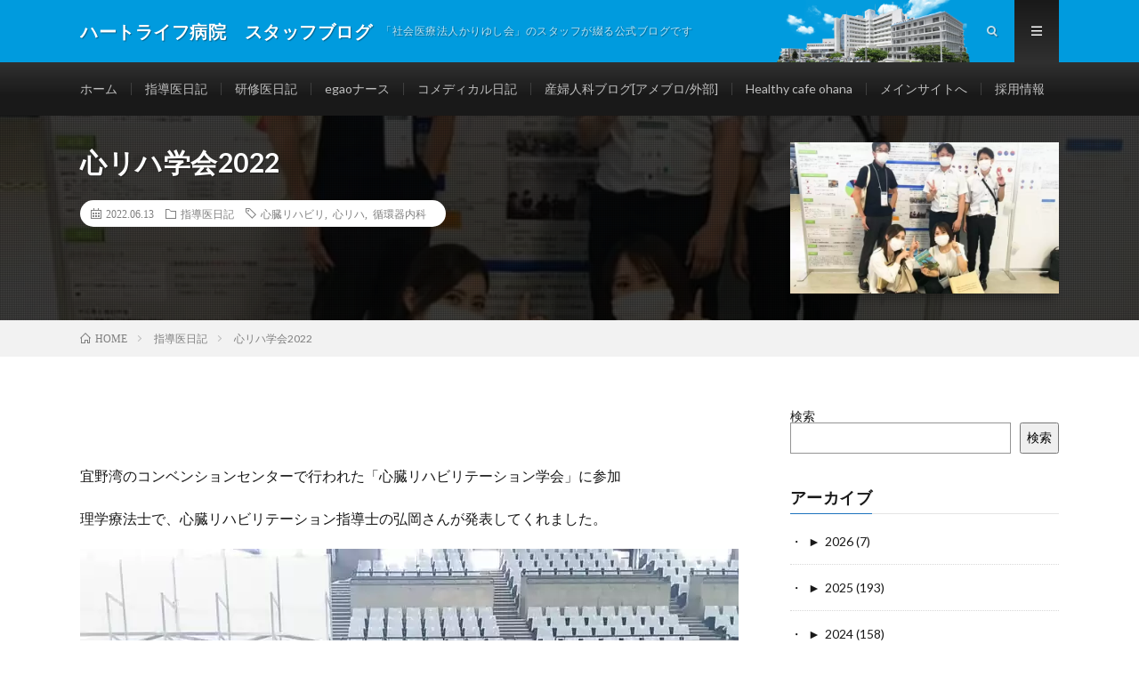

--- FILE ---
content_type: text/html; charset=UTF-8
request_url: https://blog.heartlife.or.jp/blog_doctor/29527/
body_size: 16821
content:
<!DOCTYPE html>
<html lang="ja" prefix="og: http://ogp.me/ns#">
<head prefix="og: http://ogp.me/ns# fb: http://ogp.me/ns/fb# article: http://ogp.me/ns/article#">
<meta charset="UTF-8">
<title>心リハ学会2022 │ ハートライフ病院　スタッフブログ</title>
<meta name='robots' content='max-image-preview:large' />
	<style>img:is([sizes="auto" i], [sizes^="auto," i]) { contain-intrinsic-size: 3000px 1500px }</style>
	<link rel='stylesheet' id='wp-block-library-css' href='https://blog.heartlife.or.jp/wp-includes/css/dist/block-library/style.min.css?ver=6.8.3' type='text/css' media='all' />
<style id='classic-theme-styles-inline-css' type='text/css'>
/*! This file is auto-generated */
.wp-block-button__link{color:#fff;background-color:#32373c;border-radius:9999px;box-shadow:none;text-decoration:none;padding:calc(.667em + 2px) calc(1.333em + 2px);font-size:1.125em}.wp-block-file__button{background:#32373c;color:#fff;text-decoration:none}
</style>
<style id='js-archive-list-archive-widget-style-inline-css' type='text/css'>
/*!***************************************************************************************************************************************************************************************************************************************!*\
  !*** css ./node_modules/css-loader/dist/cjs.js??ruleSet[1].rules[4].use[1]!./node_modules/postcss-loader/dist/cjs.js??ruleSet[1].rules[4].use[2]!./node_modules/sass-loader/dist/cjs.js??ruleSet[1].rules[4].use[3]!./src/style.scss ***!
  \***************************************************************************************************************************************************************************************************************************************/
@charset "UTF-8";
/**
 * The following styles get applied both on the front of your site
 * and in the editor.
 *
 * Replace them with your own styles or remove the file completely.
 */
.js-archive-list a,
.js-archive-list a:focus,
.js-archive-list a:hover {
  text-decoration: none;
}
.js-archive-list .loading {
  display: inline-block;
  padding-left: 5px;
  vertical-align: middle;
  width: 25px;
}

.jal-hide {
  display: none;
}

.widget_jaw_widget ul.jaw_widget,
ul.jaw_widget ul,
body .wp-block-js-archive-list-archive-widget ul.jaw_widget,
body .wp-block-js-archive-list-archive-widget ul.jaw_widget ul,
body ul.jaw_widget {
  list-style: none;
  margin-left: 0;
  padding-left: 0;
}

.widget_jaw_widget ul.jaw_widget li,
.wp-block-js-archive-list-archive-widget ul.jaw_widget li,
.jaw_widget ul li {
  padding-left: 1rem;
  list-style: none;
}
.widget_jaw_widget ul.jaw_widget li::before,
.wp-block-js-archive-list-archive-widget ul.jaw_widget li::before,
.jaw_widget ul li::before {
  content: "";
}
.widget_jaw_widget ul.jaw_widget li .post-date,
.wp-block-js-archive-list-archive-widget ul.jaw_widget li .post-date,
.jaw_widget ul li .post-date {
  padding-left: 5px;
}
.widget_jaw_widget ul.jaw_widget li .post-date::before,
.wp-block-js-archive-list-archive-widget ul.jaw_widget li .post-date::before,
.jaw_widget ul li .post-date::before {
  content: "—";
  padding-right: 5px;
}

/** Bullet's padding **/
.jaw_symbol {
  margin-right: 0.5rem;
}

/*# sourceMappingURL=style-index.css.map*/
</style>
<style id='global-styles-inline-css' type='text/css'>
:root{--wp--preset--aspect-ratio--square: 1;--wp--preset--aspect-ratio--4-3: 4/3;--wp--preset--aspect-ratio--3-4: 3/4;--wp--preset--aspect-ratio--3-2: 3/2;--wp--preset--aspect-ratio--2-3: 2/3;--wp--preset--aspect-ratio--16-9: 16/9;--wp--preset--aspect-ratio--9-16: 9/16;--wp--preset--color--black: #000000;--wp--preset--color--cyan-bluish-gray: #abb8c3;--wp--preset--color--white: #ffffff;--wp--preset--color--pale-pink: #f78da7;--wp--preset--color--vivid-red: #cf2e2e;--wp--preset--color--luminous-vivid-orange: #ff6900;--wp--preset--color--luminous-vivid-amber: #fcb900;--wp--preset--color--light-green-cyan: #7bdcb5;--wp--preset--color--vivid-green-cyan: #00d084;--wp--preset--color--pale-cyan-blue: #8ed1fc;--wp--preset--color--vivid-cyan-blue: #0693e3;--wp--preset--color--vivid-purple: #9b51e0;--wp--preset--gradient--vivid-cyan-blue-to-vivid-purple: linear-gradient(135deg,rgba(6,147,227,1) 0%,rgb(155,81,224) 100%);--wp--preset--gradient--light-green-cyan-to-vivid-green-cyan: linear-gradient(135deg,rgb(122,220,180) 0%,rgb(0,208,130) 100%);--wp--preset--gradient--luminous-vivid-amber-to-luminous-vivid-orange: linear-gradient(135deg,rgba(252,185,0,1) 0%,rgba(255,105,0,1) 100%);--wp--preset--gradient--luminous-vivid-orange-to-vivid-red: linear-gradient(135deg,rgba(255,105,0,1) 0%,rgb(207,46,46) 100%);--wp--preset--gradient--very-light-gray-to-cyan-bluish-gray: linear-gradient(135deg,rgb(238,238,238) 0%,rgb(169,184,195) 100%);--wp--preset--gradient--cool-to-warm-spectrum: linear-gradient(135deg,rgb(74,234,220) 0%,rgb(151,120,209) 20%,rgb(207,42,186) 40%,rgb(238,44,130) 60%,rgb(251,105,98) 80%,rgb(254,248,76) 100%);--wp--preset--gradient--blush-light-purple: linear-gradient(135deg,rgb(255,206,236) 0%,rgb(152,150,240) 100%);--wp--preset--gradient--blush-bordeaux: linear-gradient(135deg,rgb(254,205,165) 0%,rgb(254,45,45) 50%,rgb(107,0,62) 100%);--wp--preset--gradient--luminous-dusk: linear-gradient(135deg,rgb(255,203,112) 0%,rgb(199,81,192) 50%,rgb(65,88,208) 100%);--wp--preset--gradient--pale-ocean: linear-gradient(135deg,rgb(255,245,203) 0%,rgb(182,227,212) 50%,rgb(51,167,181) 100%);--wp--preset--gradient--electric-grass: linear-gradient(135deg,rgb(202,248,128) 0%,rgb(113,206,126) 100%);--wp--preset--gradient--midnight: linear-gradient(135deg,rgb(2,3,129) 0%,rgb(40,116,252) 100%);--wp--preset--font-size--small: 13px;--wp--preset--font-size--medium: 20px;--wp--preset--font-size--large: 36px;--wp--preset--font-size--x-large: 42px;--wp--preset--spacing--20: 0.44rem;--wp--preset--spacing--30: 0.67rem;--wp--preset--spacing--40: 1rem;--wp--preset--spacing--50: 1.5rem;--wp--preset--spacing--60: 2.25rem;--wp--preset--spacing--70: 3.38rem;--wp--preset--spacing--80: 5.06rem;--wp--preset--shadow--natural: 6px 6px 9px rgba(0, 0, 0, 0.2);--wp--preset--shadow--deep: 12px 12px 50px rgba(0, 0, 0, 0.4);--wp--preset--shadow--sharp: 6px 6px 0px rgba(0, 0, 0, 0.2);--wp--preset--shadow--outlined: 6px 6px 0px -3px rgba(255, 255, 255, 1), 6px 6px rgba(0, 0, 0, 1);--wp--preset--shadow--crisp: 6px 6px 0px rgba(0, 0, 0, 1);}:where(.is-layout-flex){gap: 0.5em;}:where(.is-layout-grid){gap: 0.5em;}body .is-layout-flex{display: flex;}.is-layout-flex{flex-wrap: wrap;align-items: center;}.is-layout-flex > :is(*, div){margin: 0;}body .is-layout-grid{display: grid;}.is-layout-grid > :is(*, div){margin: 0;}:where(.wp-block-columns.is-layout-flex){gap: 2em;}:where(.wp-block-columns.is-layout-grid){gap: 2em;}:where(.wp-block-post-template.is-layout-flex){gap: 1.25em;}:where(.wp-block-post-template.is-layout-grid){gap: 1.25em;}.has-black-color{color: var(--wp--preset--color--black) !important;}.has-cyan-bluish-gray-color{color: var(--wp--preset--color--cyan-bluish-gray) !important;}.has-white-color{color: var(--wp--preset--color--white) !important;}.has-pale-pink-color{color: var(--wp--preset--color--pale-pink) !important;}.has-vivid-red-color{color: var(--wp--preset--color--vivid-red) !important;}.has-luminous-vivid-orange-color{color: var(--wp--preset--color--luminous-vivid-orange) !important;}.has-luminous-vivid-amber-color{color: var(--wp--preset--color--luminous-vivid-amber) !important;}.has-light-green-cyan-color{color: var(--wp--preset--color--light-green-cyan) !important;}.has-vivid-green-cyan-color{color: var(--wp--preset--color--vivid-green-cyan) !important;}.has-pale-cyan-blue-color{color: var(--wp--preset--color--pale-cyan-blue) !important;}.has-vivid-cyan-blue-color{color: var(--wp--preset--color--vivid-cyan-blue) !important;}.has-vivid-purple-color{color: var(--wp--preset--color--vivid-purple) !important;}.has-black-background-color{background-color: var(--wp--preset--color--black) !important;}.has-cyan-bluish-gray-background-color{background-color: var(--wp--preset--color--cyan-bluish-gray) !important;}.has-white-background-color{background-color: var(--wp--preset--color--white) !important;}.has-pale-pink-background-color{background-color: var(--wp--preset--color--pale-pink) !important;}.has-vivid-red-background-color{background-color: var(--wp--preset--color--vivid-red) !important;}.has-luminous-vivid-orange-background-color{background-color: var(--wp--preset--color--luminous-vivid-orange) !important;}.has-luminous-vivid-amber-background-color{background-color: var(--wp--preset--color--luminous-vivid-amber) !important;}.has-light-green-cyan-background-color{background-color: var(--wp--preset--color--light-green-cyan) !important;}.has-vivid-green-cyan-background-color{background-color: var(--wp--preset--color--vivid-green-cyan) !important;}.has-pale-cyan-blue-background-color{background-color: var(--wp--preset--color--pale-cyan-blue) !important;}.has-vivid-cyan-blue-background-color{background-color: var(--wp--preset--color--vivid-cyan-blue) !important;}.has-vivid-purple-background-color{background-color: var(--wp--preset--color--vivid-purple) !important;}.has-black-border-color{border-color: var(--wp--preset--color--black) !important;}.has-cyan-bluish-gray-border-color{border-color: var(--wp--preset--color--cyan-bluish-gray) !important;}.has-white-border-color{border-color: var(--wp--preset--color--white) !important;}.has-pale-pink-border-color{border-color: var(--wp--preset--color--pale-pink) !important;}.has-vivid-red-border-color{border-color: var(--wp--preset--color--vivid-red) !important;}.has-luminous-vivid-orange-border-color{border-color: var(--wp--preset--color--luminous-vivid-orange) !important;}.has-luminous-vivid-amber-border-color{border-color: var(--wp--preset--color--luminous-vivid-amber) !important;}.has-light-green-cyan-border-color{border-color: var(--wp--preset--color--light-green-cyan) !important;}.has-vivid-green-cyan-border-color{border-color: var(--wp--preset--color--vivid-green-cyan) !important;}.has-pale-cyan-blue-border-color{border-color: var(--wp--preset--color--pale-cyan-blue) !important;}.has-vivid-cyan-blue-border-color{border-color: var(--wp--preset--color--vivid-cyan-blue) !important;}.has-vivid-purple-border-color{border-color: var(--wp--preset--color--vivid-purple) !important;}.has-vivid-cyan-blue-to-vivid-purple-gradient-background{background: var(--wp--preset--gradient--vivid-cyan-blue-to-vivid-purple) !important;}.has-light-green-cyan-to-vivid-green-cyan-gradient-background{background: var(--wp--preset--gradient--light-green-cyan-to-vivid-green-cyan) !important;}.has-luminous-vivid-amber-to-luminous-vivid-orange-gradient-background{background: var(--wp--preset--gradient--luminous-vivid-amber-to-luminous-vivid-orange) !important;}.has-luminous-vivid-orange-to-vivid-red-gradient-background{background: var(--wp--preset--gradient--luminous-vivid-orange-to-vivid-red) !important;}.has-very-light-gray-to-cyan-bluish-gray-gradient-background{background: var(--wp--preset--gradient--very-light-gray-to-cyan-bluish-gray) !important;}.has-cool-to-warm-spectrum-gradient-background{background: var(--wp--preset--gradient--cool-to-warm-spectrum) !important;}.has-blush-light-purple-gradient-background{background: var(--wp--preset--gradient--blush-light-purple) !important;}.has-blush-bordeaux-gradient-background{background: var(--wp--preset--gradient--blush-bordeaux) !important;}.has-luminous-dusk-gradient-background{background: var(--wp--preset--gradient--luminous-dusk) !important;}.has-pale-ocean-gradient-background{background: var(--wp--preset--gradient--pale-ocean) !important;}.has-electric-grass-gradient-background{background: var(--wp--preset--gradient--electric-grass) !important;}.has-midnight-gradient-background{background: var(--wp--preset--gradient--midnight) !important;}.has-small-font-size{font-size: var(--wp--preset--font-size--small) !important;}.has-medium-font-size{font-size: var(--wp--preset--font-size--medium) !important;}.has-large-font-size{font-size: var(--wp--preset--font-size--large) !important;}.has-x-large-font-size{font-size: var(--wp--preset--font-size--x-large) !important;}
:where(.wp-block-post-template.is-layout-flex){gap: 1.25em;}:where(.wp-block-post-template.is-layout-grid){gap: 1.25em;}
:where(.wp-block-columns.is-layout-flex){gap: 2em;}:where(.wp-block-columns.is-layout-grid){gap: 2em;}
:root :where(.wp-block-pullquote){font-size: 1.5em;line-height: 1.6;}
</style>
<link rel="https://api.w.org/" href="https://blog.heartlife.or.jp/wp-json/" /><link rel="alternate" title="JSON" type="application/json" href="https://blog.heartlife.or.jp/wp-json/wp/v2/posts/29527" /><link rel="canonical" href="https://blog.heartlife.or.jp/blog_doctor/29527/" />
<link rel="alternate" title="oEmbed (JSON)" type="application/json+oembed" href="https://blog.heartlife.or.jp/wp-json/oembed/1.0/embed?url=https%3A%2F%2Fblog.heartlife.or.jp%2Fblog_doctor%2F29527%2F" />
<link rel="alternate" title="oEmbed (XML)" type="text/xml+oembed" href="https://blog.heartlife.or.jp/wp-json/oembed/1.0/embed?url=https%3A%2F%2Fblog.heartlife.or.jp%2Fblog_doctor%2F29527%2F&#038;format=xml" />
<script>document.createElement( "picture" );if(!window.HTMLPictureElement && document.addEventListener) {window.addEventListener("DOMContentLoaded", function() {var s = document.createElement("script");s.src = "https://blog.heartlife.or.jp/wp-content/plugins/webp-express/js/picturefill.min.js";document.body.appendChild(s);});}</script><link rel="stylesheet" href="https://blog.heartlife.or.jp/wp-content/themes/lionmedia/style.css">
<link class="css-async" rel href="https://blog.heartlife.or.jp/wp-content/themes/lionmedia/css/content.css">
<link rel="stylesheet" href="https://blog.heartlife.or.jp/wp-content/themes/lionmedia-child/style.css">
<link class="css-async" rel href="https://blog.heartlife.or.jp/wp-content/themes/lionmedia/css/icon.css">
<link class="css-async" rel href="https://fonts.googleapis.com/css?family=Lato:400,700,900">
<meta http-equiv="X-UA-Compatible" content="IE=edge">
<meta name="viewport" content="width=device-width, initial-scale=1, shrink-to-fit=no">
<link rel="dns-prefetch" href="//www.google.com">
<link rel="dns-prefetch" href="//www.google-analytics.com">
<link rel="dns-prefetch" href="//fonts.googleapis.com">
<link rel="dns-prefetch" href="//fonts.gstatic.com">
<link rel="dns-prefetch" href="//pagead2.googlesyndication.com">
<link rel="dns-prefetch" href="//googleads.g.doubleclick.net">
<link rel="dns-prefetch" href="//www.gstatic.com">
<style type="text/css">
.infoHead{background-color:#ffffff;}

.l-header,
.searchNavi__title,
.key__cat,
.eyecatch__cat,
.rankingBox__title,
.categoryDescription,
.pagetop,
.contactTable__header .required,
.heading.heading-primary .heading__bg,
.btn__link:hover,
.widget .tag-cloud-link:hover,
.comment-respond .submit:hover,
.comments__list .comment-reply-link:hover,
.widget .calendar_wrap tbody a:hover,
.comments__list .comment-meta,
.ctaPost__btn{background:#1e73be;}

.heading.heading-first,
.heading.heading-widget::before,
.heading.heading-footer::before,
.btn__link,
.widget .tag-cloud-link,
.comment-respond .submit,
.comments__list .comment-reply-link,
.content a:hover,
.t-light .l-footer,
.ctaPost__btn{border-color:#1e73be;}

.categoryBox__title,
.dateList__item a[rel=tag]:hover,
.dateList__item a[rel=category]:hover,
.copySns__copyLink:hover,
.btn__link,
.widget .tag-cloud-link,
.comment-respond .submit,
.comments__list .comment-reply-link,
.widget a:hover,
.widget ul li .rsswidget,
.content a,
.related__title,
.ctaPost__btn:hover{color:#1e73be;}

.c-user01 {color:#000 !important}
.bgc-user01 {background:#000 !important}
.hc-user01:hover {color:#000 !important}
.c-user02 {color:#000 !important}
.bgc-user02 {background:#000 !important}
.hc-user02:hover {color:#000 !important}
.c-user03 {color:#000 !important}
.bgc-user03 {background:#000 !important}
.hc-user03:hover {color:#000 !important}
.c-user04 {color:#000 !important}
.bgc-user04 {background:#000 !important}
.hc-user04:hover {color:#000 !important}
.c-user05 {color:#000 !important}
.bgc-user05 {background:#000 !important}
.hc-user05:hover {color:#000 !important}

.singleTitle {background-image:url("https://blog.heartlife.or.jp/wp-content/uploads/2022/06/IMG_1273-730x410.jpg");}

.content h2{
	position: relative;
	overflow: hidden;
	padding-bottom: 5px;
	color:#191919;
}
.content h2::before,
.content h2::after{
	content: "";
	position: absolute;
	bottom: 0;
}
.content h2:before{
	border-bottom: 3px solid #f0b200;
	width: 100%;
}
.content h2:after{
	border-bottom: 3px solid #E5E5E5;
	width: 100%;
}
.content h3{
	position: relative;
	overflow: hidden;
	padding-bottom: 5px;
	color:#191919;
}
.content h3::before,
.content h3::after{
	content: "";
	position: absolute;
	bottom: 0;
}
.content h3:before{
	border-bottom: 3px solid #f0b200;
	width: 100%;
}
.content h3:after{
	border-bottom: 3px solid #E5E5E5;
	width: 100%;
}
.content h4{
	position: relative;
	overflow: hidden;
	padding-bottom: 5px;
	color:#191919;
}
.content h4::before,
.content h4::after{
	content: "";
	position: absolute;
	bottom: 0;
}
.content h4:before{
	border-bottom: 3px solid #f0b200;
	width: 100%;
}
.content h4:after{
	border-bottom: 3px solid #E5E5E5;
	width: 100%;
}
</style>
<link rel="icon" href="https://blog.heartlife.or.jp/wp-content/uploads/2020/07/cropped-blog-site-logo-32x32.png" sizes="32x32" />
<link rel="icon" href="https://blog.heartlife.or.jp/wp-content/uploads/2020/07/cropped-blog-site-logo-192x192.png" sizes="192x192" />
<link rel="apple-touch-icon" href="https://blog.heartlife.or.jp/wp-content/uploads/2020/07/cropped-blog-site-logo-180x180.png" />
<meta name="msapplication-TileImage" content="https://blog.heartlife.or.jp/wp-content/uploads/2020/07/cropped-blog-site-logo-270x270.png" />
		<style type="text/css" id="wp-custom-css">
			.ctaPost__img{height:auto !important}
/*アーカイブページ　3列表示*/
.archiveItem{
 width:calc(33.3% - 20px);
 position: relative;
 margin:0 0 30px 18px;
}
.l-header .container{
	background:no-repeat url(/wp-content/uploads/hospital_bld.png);
	background-position:right 100px bottom 0px;
background-size:contain;
}

.widget .tag-cloud-link{
	padding: 5px;
}

/*--------------------------------
PREV NEXT
---------------------------------*/
#prev_next{
    width:100%;
    margin: 36px 0 24px;
    padding:0;
    display: table;
}

#prev_next  #prev, #prev_next  #next{
    width: 50%;
    padding:30px 10px 10px;
    border-top:#ccc 1px solid;
    border-bottom:#ccc 1px solid;
    display: table-cell;
    position:relative;
	text-decoration:none;
}
#prev_next #prev p, #prev_next #next p{
	    font-size:90%;
		line-height:1.5;
}
#prev_next #prev:hover, #prev_next #next:hover{
	background-color: rgba(238,238,238,0.7);
}

#prev_next #prev{
	border-right:#ccc 1px solid;
}

#prev_next #prev_title, #prev_next #next_title{
    font-size:90%;
    top:-1em;
    position:absolute; 
    border: 1px #ccc solid;
    background:#fff; 
    text-align: center;
    padding:3px;
    color:#666;
}
#prev_next #next_title{
	right:10px;
}

#prev_next #prev img, #prev_next #next img{
    margin:0 auto;
}

#prev_next #prev_no, #prev_next #next_no{
	width: 50%;
	height:140px;
    padding:0 10px;
    display: table-cell;
}

#prev_next #prev_no{
	border-right:#ccc 1px solid;
}

#prev_next_home{
    margin:0 auto;
    background-color: #f48881;
    border: solid 9px #fff;
    width: 100px;
    height:100px;
    -moz-border-radius: 100px;
    -webkit-border-radius: 100px;
    border-radius: 100px;
    box-shadow: 0 0 0 3px #f48881;
    -webkit-box-shadow: 0 0 0 3px #f48881;
    -moz-box-shadow: 0 0 0 3px #f48881;
	text-align:center;	
}

#prev_next_home:hover{
	background-color: rgba(244,136,129,0.7);
}

 #prev_next_home i{
	color:#FFF;
	margin:10px auto ;
	font-size:60px;
}

/*-- ここまで --*/

/*media Queries タブレットサイズ
----------------------------------------------------*/
@media only screen and (max-width: 780px) {
}
/*media Queries タブレットサイズ
----------------------------------------------------*/
@media only screen and (min-width: 380px) {
}

/*media Queries PCサイズ
----------------------------------------------------*/
@media only screen and (min-width: 780px) {

/*-- ここから --*/
/*--------------------------------------
  768px PREV NEXT
--------------------------------------*/

#prev_next #prev, #prev_next #prev::before, #prev_next #prev::after,
#prev_next #next, #prev_next #next::before, #prev_next #next::after {	
	-webkit-box-sizing: border-box;
	-moz-box-sizing: border-box;
	box-sizing: border-box;
	-webkit-transition: all .3s;
	transition: all .3s;
}


#prev_next #prev_title, #prev_next #next_title{
    padding:3px 10px;
}
#prev_next #next_title{
	right:10px;
}

#prev_next #prev img{
    float:left;
    margin-right:10px
}


#prev_next #next img{
   float:right;
   margin-left: 10px;
}
/*-- ここまで --*/
}

@media only screen and (max-width: 1023px){
	.l-wrapper {width: 840px;}
	.container{width: 840px;}
}
@media only screen and (max-width: 767px){
	
	.globalNavi{
		padding: 10px 0;
		overflow-x: auto;
	}
	.globalNavi__list{padding: 0 10px;}
	.globalNavi__list .page_item,
	.globalNavi__list .menu-item{
		/*float:left;
		display: table-cell;
		white-space: nowrap;
		font-size:1.2rem;
		height: 14px;
		margin-bottom: 0;*/
		font-size:1.2rem;

		float:left;
		line-height:1em;
		margin:5px 0px;
		padding:5px;
		border-left:1px solid #3f3f3f;
		transition: .2s;
	}

}
























@media screen and (max-width: 480px)
{
	/*アーカイブページ　3列表示*/
	.archiveItem{
	 width:calc(50.0% - 20px);
	 position: relative;
	 margin:0 0 30px 18px;
	}
	.globalNavi__list .menu-item {
		/*padding:0px 5px;*/
	}
}		</style>
		<meta property="og:site_name" content="ハートライフ病院　スタッフブログ" />
<meta property="og:type" content="article" />
<meta property="og:title" content="心リハ学会2022" />
<meta property="og:description" content="宜野湾のコンベンションセンターで行われた「心臓リハビリテーション学会」に参加 理学療法士で、心臓リハ [&hellip;]" />
<meta property="og:url" content="https://blog.heartlife.or.jp/blog_doctor/29527/" />
<meta property="og:image" content="https://blog.heartlife.or.jp/wp-content/uploads/2022/06/IMG_1273-730x410.jpg" />
<meta name="twitter:card" content="summary" />
<meta property="fb:app_id" content="156024301551763" />
<meta property="fb:admins" content="heartlh" />

<script>
  (function(i,s,o,g,r,a,m){i['GoogleAnalyticsObject']=r;i[r]=i[r]||function(){
  (i[r].q=i[r].q||[]).push(arguments)},i[r].l=1*new Date();a=s.createElement(o),
  m=s.getElementsByTagName(o)[0];a.async=1;a.src=g;m.parentNode.insertBefore(a,m)
  })(window,document,'script','https://www.google-analytics.com/analytics.js','ga');

  ga('create', 'UA-1851237-4', 'auto');
  ga('send', 'pageview');
</script>
<!-- Google Tag Manager -->
<script>(function(w,d,s,l,i){w[l]=w[l]||[];w[l].push({'gtm.start':
new Date().getTime(),event:'gtm.js'});var f=d.getElementsByTagName(s)[0],
j=d.createElement(s),dl=l!='dataLayer'?'&l='+l:'';j.async=true;j.src=
'https://www.googletagmanager.com/gtm.js?id='+i+dl;f.parentNode.insertBefore(j,f);
})(window,document,'script','dataLayer','GTM-WX7KGND');</script>
<!-- End Google Tag Manager -->
<link rel="stylesheet" href="/wp-content/themes/lionmedia-child/blog_doctor.css"><meta name="kyubi" content="ff81d234f090983b34f02b6ee616256860d5dfe4">

</head>
<body class="t-dark t-rich">

    <div class="infoHead">
                </div>
  
  <!--l-header-->
  <header class="l-header">
    <div class="container">
      
      <div class="siteTitle">

              <p class="siteTitle__name  u-txtShdw">
          <a class="siteTitle__link" href="https://blog.heartlife.or.jp">
            <span class="siteTitle__main">ハートライフ病院　スタッフブログ</span>
          </a>
          <span class="siteTitle__sub">「社会医療法人かりゆし会」のスタッフが綴る公式ブログです</span>
		</p>	        </div>
      
      <nav class="menuNavi">      
                <ul class="menuNavi__list">
		              <li class="menuNavi__item u-txtShdw"><span class="menuNavi__link icon-search" id="menuNavi__search" onclick="toggle__search();"></span></li>
            <li class="menuNavi__item u-txtShdw"><span class="menuNavi__link menuNavi__link-current icon-menu" id="menuNavi__menu" onclick="toggle__menu();"></span></li>
                  </ul>
      </nav>
      
    </div>
  </header>
  <!--/l-header-->
  
  <!--l-extra-->
        <div class="l-extraNone" id="extra__search">
      <div class="container">
        <div class="searchNavi">
                    
                <div class="searchBox">
        <form class="searchBox__form" method="get" target="_top" action="https://blog.heartlife.or.jp/" >
          <input class="searchBox__input" type="text" maxlength="50" name="s" placeholder="記事検索"><button class="searchBox__submit icon-search" type="submit" value="search"> </button>
        </form>
      </div>        </div>
      </div>
    </div>
        
    <div class="l-extra" id="extra__menu">
      <div class="container container-max">
        <nav class="globalNavi">
          <ul class="globalNavi__list">
          	        <li id="menu-item-121" class="menu-item menu-item-type-custom menu-item-object-custom menu-item-121"><a href="/">ホーム</a></li>
<li id="menu-item-10" class="menu-item menu-item-type-custom menu-item-object-custom menu-item-10"><a href="/category/blog_doctor/">指導医日記</a></li>
<li id="menu-item-11" class="menu-item menu-item-type-custom menu-item-object-custom menu-item-11"><a href="/category/blog_kenshu/">研修医日記</a></li>
<li id="menu-item-15" class="menu-item menu-item-type-custom menu-item-object-custom menu-item-15"><a href="/category/blog_nurse/">egaoナース</a></li>
<li id="menu-item-16" class="menu-item menu-item-type-custom menu-item-object-custom menu-item-16"><a href="/category/blog_comedical/">コメディカル日記</a></li>
<li id="menu-item-396" class="menu-item menu-item-type-custom menu-item-object-custom menu-item-396"><a target="_blank" href="https://ameblo.jp/anzanbaby/">産婦人科ブログ[アメブロ/外部]</a></li>
<li id="menu-item-25349" class="menu-item menu-item-type-custom menu-item-object-custom menu-item-25349"><a href="/category/blog_ohana/">Healthy cafe ohana</a></li>
<li id="menu-item-395" class="menu-item menu-item-type-custom menu-item-object-custom menu-item-395"><a href="https://www.heartlife.or.jp/">メインサイトへ</a></li>
<li id="menu-item-957" class="menu-item menu-item-type-custom menu-item-object-custom menu-item-957"><a href="https://recruit.heartlife.or.jp/">採用情報</a></li>
	                                    </ul>
        </nav>
      </div>
    </div>
  <!--/l-extra-->

  <div class="singleTitle">
    <div class="container">
    
      <!-- タイトル -->
      <div class="singleTitle__heading">
        <h1 class="heading heading-singleTitle u-txtShdw">心リハ学会2022</h1>        
        
        <ul class="dateList dateList-singleTitle">
          <li class="dateList__item icon-calendar">2022.06.13</li>
          <li class="dateList__item icon-folder"><a class="hc-blue" href="https://blog.heartlife.or.jp/category/blog_doctor/" rel="category">指導医日記</a></li>
          <li class="dateList__item icon-tag"><a href="https://blog.heartlife.or.jp/tag/%e5%bf%83%e8%87%93%e3%83%aa%e3%83%8f%e3%83%93%e3%83%aa/" rel="tag">心臓リハビリ</a>, <a href="https://blog.heartlife.or.jp/tag/%e5%bf%83%e3%83%aa%e3%83%8f/" rel="tag">心リハ</a>, <a href="https://blog.heartlife.or.jp/tag/%e5%be%aa%e7%92%b0%e5%99%a8%e5%86%85%e7%a7%91/" rel="tag">循環器内科</a></li>        </ul>
        
        
        
      </div>
      <!-- /タイトル -->

      <!-- アイキャッチ -->
      <div class="eyecatch eyecatch-singleTitle">
        		  <picture><source srcset="https://blog.heartlife.or.jp/wp-content/webp-express/webp-images/uploads/2022/06/IMG_1273-730x410.jpg.webp" type="image/webp"><img src="https://blog.heartlife.or.jp/wp-content/uploads/2022/06/IMG_1273-730x410.jpg" alt="心リハ学会2022" width="730" height="410" class="webpexpress-processed"></picture>
		  	      
      </div>
      <!-- /アイキャッチ -->

    </div>
  </div>
<div class="breadcrumb" ><div class="container" ><ul class="breadcrumb__list"><li class="breadcrumb__item" itemscope itemtype="http://data-vocabulary.org/Breadcrumb"><a href="https://blog.heartlife.or.jp/" itemprop="url"><span class="icon-home" itemprop="title">HOME</span></a></li><li class="breadcrumb__item" itemscope itemtype="http://data-vocabulary.org/Breadcrumb"><a href="https://blog.heartlife.or.jp/category/blog_doctor/" itemprop="url"><span itemprop="title">指導医日記</span></a></li><li class="breadcrumb__item">心リハ学会2022</li></ul></div></div>
  <!-- l-wrapper -->
  <div class="l-wrapper">
	
    <!-- l-main -->
    <main class="l-main">
           
	  
	        
            
      
	  
	        <section class="content">
	    <p>宜野湾のコンベンションセンターで行われた「心臓リハビリテーション学会」に参加</p>
<p>理学療法士で、心臓リハビリテーション指導士の弘岡さんが発表してくれました。</p>
<p><picture><source srcset="https://blog.heartlife.or.jp/wp-content/webp-express/webp-images/uploads/2022/06/IMG_1272.jpg.webp" type="image/webp"><img fetchpriority="high" decoding="async" class="alignnone size-full wp-image-29528 webpexpress-processed" src="https://blog.heartlife.or.jp/wp-content/uploads/2022/06/IMG_1272.jpg" alt="" width="740" height="1003"></picture></p>
<p>当院の心リハ、いつからはじめたのか、調べてみると・・</p>
<p>なんと、10年が経過しているようです。</p>
<p><picture><source srcset="https://blog.heartlife.or.jp/wp-content/webp-express/webp-images/uploads/2022/06/c2038bea3950a06f0557ae9443931e66-1.png.webp" type="image/webp"><img decoding="async" class="alignnone size-full wp-image-29540 webpexpress-processed" src="https://blog.heartlife.or.jp/wp-content/uploads/2022/06/c2038bea3950a06f0557ae9443931e66-1.png" alt="" width="740" height="750"></picture></p>
<p>ハートライフ病院に弘岡さんが来てくれてから</p>
<p>毎年、常にこの全国学会に発表をしつづけてくれています。</p>
<p>覚えている範囲で、6年間は毎年発表し続けてくれています。</p>
<p><picture><source srcset="https://blog.heartlife.or.jp/wp-content/webp-express/webp-images/uploads/2022/06/IMG_1262.jpeg.webp" type="image/webp"><img decoding="async" class="alignnone size-full wp-image-29531 webpexpress-processed" src="https://blog.heartlife.or.jp/wp-content/uploads/2022/06/IMG_1262.jpeg" alt="" width="740" height="987"></picture></p>
<p>毎年毎年新しいこと、いいと思うことを発表し続けること</p>
<p>それも、コロナ禍でも、病院の名前を全国にアピールしつづけてくれていること</p>
<p><span style="font-size: 18pt"><strong>なかなか、なかなか、できることではありません。</strong></span></p>
<p><picture><source srcset="https://blog.heartlife.or.jp/wp-content/webp-express/webp-images/uploads/2022/06/IMG_1270.jpeg.webp" type="image/webp"><img loading="lazy" decoding="async" class="alignnone size-full wp-image-29529 webpexpress-processed" src="https://blog.heartlife.or.jp/wp-content/uploads/2022/06/IMG_1270.jpeg" alt="" width="740" height="987"></picture></p>
<p><span style="font-size: 24pt"><strong>本当に、</strong></span></p>
<p><span style="font-size: 24pt"><strong>本当に、すごいことだと思います。</strong></span></p>
<p>&nbsp;</p>
<p>また、今回の発表はとくに反響が大きく、発表後の質疑応答でも質問がとまらず</p>
<p>発表後も</p>
<p><picture><source srcset="https://blog.heartlife.or.jp/wp-content/webp-express/webp-images/uploads/2022/06/IMG_1268.jpeg.webp" type="image/webp"><img loading="lazy" decoding="async" class="alignnone size-full wp-image-29530 webpexpress-processed" src="https://blog.heartlife.or.jp/wp-content/uploads/2022/06/IMG_1268.jpeg" alt="" width="740" height="1111"></picture></p>
<p>次から次へと、質問や問い合わせがつづき</p>
<p>当院の取り組みが間違っていないんだ！！</p>
<p>全国いろいろな施設が同じような悩みを持ちながら頑張っているんだ</p>
<p>ということがわかる、いい発表だったと思いました。</p>
<p><picture><source srcset="https://blog.heartlife.or.jp/wp-content/webp-express/webp-images/uploads/2022/06/IMG_1254.jpeg.webp" type="image/webp"><img loading="lazy" decoding="async" class="alignnone size-full wp-image-29532 webpexpress-processed" src="https://blog.heartlife.or.jp/wp-content/uploads/2022/06/IMG_1254.jpeg" alt="" width="740" height="555"></picture></p>
<p>医療も医学も進歩しています。</p>
<p>新しいことをしないと、進歩がないな！！</p>
<p>ということもわかりました。</p>
<p>&nbsp;</p>
<p>若干、コロナで停滞してしまった心リハですが、</p>
<p>バージョンアップして、再始動、再稼働をさせていきたいと思います。</p>
<p>&nbsp;</p>
<p>さぁ、これから</p>
<p>みんなでがんばっていかないとね〜〜！！</p>
      </section>
	        
<div id="prev_next" class="clearfix">  
<a href="https://blog.heartlife.or.jp/blog_doctor/29499/" title="銘苅SA" id="prev" class="clearfix">
<div id="prev_title">PREV</div>
<picture><source srcset="https://blog.heartlife.or.jp/wp-content/webp-express/webp-images/uploads/2022/06/F94B322E-009A-45A8-B5B4-AE76003E1636-160x160.jpg.webp" type="image/webp"><img width="100" height="100" src="https://blog.heartlife.or.jp/wp-content/uploads/2022/06/F94B322E-009A-45A8-B5B4-AE76003E1636-160x160.jpg" class="attachment-100x100 size-100x100 wp-post-image webpexpress-processed" alt="" decoding="async" loading="lazy"></picture>
<p>銘苅SA</p></a><a href="https://blog.heartlife.or.jp/blog_doctor/29357/" title="EPSOM SALT" id="next" class="clearfix">  
<div id="next_title">NEXT</div>
<picture><source srcset="https://blog.heartlife.or.jp/wp-content/webp-express/webp-images/uploads/2022/05/FD0D3178-210D-4945-9B50-2486C8BB2592-160x160.jpg.webp" type="image/webp"><img width="100" height="100" src="https://blog.heartlife.or.jp/wp-content/uploads/2022/05/FD0D3178-210D-4945-9B50-2486C8BB2592-160x160.jpg" class="attachment-100x100 size-100x100 wp-post-image webpexpress-processed" alt="" decoding="async" loading="lazy"></picture>
<p>EPSOM SALT</p></a></div>      
      
      
	        <!-- 記事下シェアボタン -->
        <aside>
<ul class="socialList">
<li class="socialList__item"><a class="socialList__link icon-facebook" href="http://www.facebook.com/sharer.php?u=https%3A%2F%2Fblog.heartlife.or.jp%2Fblog_doctor%2F29527%2F&amp;t=%E5%BF%83%E3%83%AA%E3%83%8F%E5%AD%A6%E4%BC%9A2022" target="_blank" title="Facebookで共有"></a></li><li class="socialList__item"><a class="socialList__link icon-twitter" href="http://twitter.com/intent/tweet?text=%E5%BF%83%E3%83%AA%E3%83%8F%E5%AD%A6%E4%BC%9A2022&amp;https%3A%2F%2Fblog.heartlife.or.jp%2Fblog_doctor%2F29527%2F&amp;url=https%3A%2F%2Fblog.heartlife.or.jp%2Fblog_doctor%2F29527%2F" target="_blank" title="Twitterで共有"></a></li><li class="socialList__item"><a class="socialList__link icon-google" href="https://plus.google.com/share?url=https%3A%2F%2Fblog.heartlife.or.jp%2Fblog_doctor%2F29527%2F" target="_blank" title="Google+で共有"></a></li><li class="socialList__item"><a class="socialList__link icon-hatebu" href="http://b.hatena.ne.jp/add?mode=confirm&amp;url=https%3A%2F%2Fblog.heartlife.or.jp%2Fblog_doctor%2F29527%2F&amp;title=%E5%BF%83%E3%83%AA%E3%83%8F%E5%AD%A6%E4%BC%9A2022" target="_blank" data-hatena-bookmark-title="https%3A%2F%2Fblog.heartlife.or.jp%2Fblog_doctor%2F29527%2F" title="このエントリーをはてなブックマークに追加"></a></li><li class="socialList__item"><a class="socialList__link icon-pocket" href="http://getpocket.com/edit?url=https%3A%2F%2Fblog.heartlife.or.jp%2Fblog_doctor%2F29527%2F" target="_blank" title="pocketで共有"></a></li><li class="socialList__item"><a class="socialList__link icon-line" href="http://line.naver.jp/R/msg/text/?%E5%BF%83%E3%83%AA%E3%83%8F%E5%AD%A6%E4%BC%9A2022%0D%0Ahttps%3A%2F%2Fblog.heartlife.or.jp%2Fblog_doctor%2F29527%2F" target="_blank" title="LINEで送る"></a></li></ul>
</aside>
	  <!-- /記事下シェアボタン -->
	  


            <!-- 記事下CTAエリア -->
      <div class="ctaPost">
	              <h2 class="ctaPost__title">脳神経外科医募集【専任の担当者が対応】</h2>
                <div class="ctaPost__contents">           
          
                      <a href="https://recruit.heartlife.or.jp/recruit/doctor/1188/">			<picture><source srcset="https://blog.heartlife.or.jp/wp-content/webp-express/webp-images/uploads/2023/08/AdobeStock_244861925.jpeg.webp" type="image/webp"><img class="ctaPost__img ctaPost__img-pcCenter ctaPost__img-spCenter webpexpress-processed" src="https://blog.heartlife.or.jp/wp-content/uploads/2023/08/AdobeStock_244861925.jpeg" alt="CTA-IMAGE" width="740" height="493"></picture>
		                        
          </a>
          		    専任の担当者が、皆様からのお問い合わせに直接対応致します。また、お問い合わせの有無や頂いた情報等は、内部を含め部外者に漏洩しません。お気軽にお問合せ下さい。          
          
                      <div class="ctaPost__btn"><a href="https://recruit.heartlife.or.jp/recruit/doctor/1188/">くわしくみる</a></div>
                    
        </div>
      </div>
      <!-- /記事下CTAエリア -->
      

      
	        
            
      


      

	  
	        <!-- プロフィール -->
	  <aside class="profile">
	    <div class="profile__imgArea">
	      		  <img src="https://secure.gravatar.com/avatar/c621a143cafd1bf80e5826e3f0796c025537cf9ac911cb76a872a3cbf5ae304c?s=96&#038;d=mm&#038;r=g" alt="指導医日記" width="60" height="60" >
		  	        

	      <ul class="profile__list">
	  	    	      </ul>  
	    </div>
	    <div class="profile__contents">
	      <h2 class="profile__name">Author：指導医日記            <span class="btn"><a class="btn__link btn__link-profile" href="https://blog.heartlife.or.jp/author/blog_doctor/">投稿一覧</a></span>
          </h2>
	                <div class="profile__description"></div>
	    </div>
	  </aside>
      <!-- /プロフィール -->
	  	  


	  
	        <!-- 関連記事 -->
	  <aside class="related"><h2 class="heading heading-primary">関連する記事</h2><ul class="related__list">	      <li class="related__item">
	        <a class="related__imgLink" href="https://blog.heartlife.or.jp/blog_doctor/32822/" title="災害支援を考えている方へ">
					      <picture><source srcset="https://blog.heartlife.or.jp/wp-content/webp-express/webp-images/uploads/2024/01/IMG_1040-1-160x160.jpg.webp" type="image/webp"><img src="https://blog.heartlife.or.jp/wp-content/uploads/2024/01/IMG_1040-1-160x160.jpg" alt="災害支援を考えている方へ" width="160" height="160" class="webpexpress-processed"></picture>
			  		    	        </a>
	        <h3 class="related__title">
	          <a href="https://blog.heartlife.or.jp/blog_doctor/32822/">災害支援を考えている方へ</a>
	                        <span class="icon-calendar">2024.01.19</span>
              	        </h3>
	        <p class="related__contents">これから災害支援としてボランティアで参加されるみなさんに、 被災地での活動についての注意点をお知らせ [&hellip;][…]</p>
	      </li>
	  		      <li class="related__item">
	        <a class="related__imgLink" href="https://blog.heartlife.or.jp/blog_doctor/29342/" title="看護師さんの実習も">
					      <picture><source srcset="https://blog.heartlife.or.jp/wp-content/webp-express/webp-images/uploads/2022/05/152C0824-5A19-41BE-B8FC-0A6A41D15C0C-160x160.jpg.webp" type="image/webp"><img src="https://blog.heartlife.or.jp/wp-content/uploads/2022/05/152C0824-5A19-41BE-B8FC-0A6A41D15C0C-160x160.jpg" alt="看護師さんの実習も" width="160" height="160" class="webpexpress-processed"></picture>
			  		    	        </a>
	        <h3 class="related__title">
	          <a href="https://blog.heartlife.or.jp/blog_doctor/29342/">看護師さんの実習も</a>
	                        <span class="icon-calendar">2022.06.05</span>
              	        </h3>
	        <p class="related__contents">未来の医療従事者、看護師さんたちのため 病院での看護実習も積極的に行っています。 各病棟、それぞれ個 [&hellip;][…]</p>
	      </li>
	  		      <li class="related__item">
	        <a class="related__imgLink" href="https://blog.heartlife.or.jp/blog_doctor/26928/" title="緊急治療が続きます・・">
					      <picture><source srcset="https://blog.heartlife.or.jp/wp-content/webp-express/webp-images/uploads/2021/03/IMG_5887-160x160.jpeg.webp" type="image/webp"><img src="https://blog.heartlife.or.jp/wp-content/uploads/2021/03/IMG_5887-160x160.jpeg" alt="緊急治療が続きます・・" width="160" height="160" class="webpexpress-processed"></picture>
			  		    	        </a>
	        <h3 class="related__title">
	          <a href="https://blog.heartlife.or.jp/blog_doctor/26928/">緊急治療が続きます・・</a>
	                        <span class="icon-calendar">2021.03.13</span>
              	        </h3>
	        <p class="related__contents">連日のように、緊急治療が続きます。 近隣の病院が満床になってということもありますが、 たくさんの救急 [&hellip;][…]</p>
	      </li>
	  	</ul></aside>	        <!-- /関連記事 -->
	  	  


	  
	        <!-- コメント -->
                    <!-- /コメント -->
	  	  

	  
	        <!-- PVカウンター -->
        	  <!-- /PVカウンター -->
	        
      
    </main>
    <!-- /l-main -->

    
	    <!-- l-sidebar -->
          <div class="l-sidebar">
	  
	          <aside class="widget"><form role="search" method="get" action="https://blog.heartlife.or.jp/" class="wp-block-search__button-inside wp-block-search__text-button wp-block-search"    ><label class="wp-block-search__label" for="wp-block-search__input-1" >検索</label><div class="wp-block-search__inside-wrapper " ><input class="wp-block-search__input" id="wp-block-search__input-1" placeholder="" value="" type="search" name="s" required /><button aria-label="検索" class="wp-block-search__button wp-element-button" type="submit" >検索</button></div></form></aside><aside class="widget"><h2 class="heading heading-widget">アーカイブ</h2><ul class="jaw_widget legacy preload"  data-accordion="0"   data-effect="slide"   data-ex_sym="►"   data-con_sym="▼" ><li ><a class="jaw_year jaw_symbol_wrapper" title="2026" href="https://blog.heartlife.or.jp/date/2026/"><span class="jaw_symbol">►</span><span class="year">2026 (7)</span></a><ul class="jaw_months jal-hide"><li ><a class="jaw_month jaw_symbol_wrapper" href="https://blog.heartlife.or.jp/date/2026/01/" title="01"><span class="month">01 (7)</span></a></li> </ul></li><li ><a class="jaw_year jaw_symbol_wrapper" title="2025" href="https://blog.heartlife.or.jp/date/2025/"><span class="jaw_symbol">►</span><span class="year">2025 (193)</span></a><ul class="jaw_months jal-hide"><li ><a class="jaw_month jaw_symbol_wrapper" href="https://blog.heartlife.or.jp/date/2025/12/" title="12"><span class="month">12 (20)</span></a></li> <li ><a class="jaw_month jaw_symbol_wrapper" href="https://blog.heartlife.or.jp/date/2025/11/" title="11"><span class="month">11 (16)</span></a></li> <li ><a class="jaw_month jaw_symbol_wrapper" href="https://blog.heartlife.or.jp/date/2025/10/" title="10"><span class="month">10 (19)</span></a></li> <li ><a class="jaw_month jaw_symbol_wrapper" href="https://blog.heartlife.or.jp/date/2025/09/" title="09"><span class="month">09 (15)</span></a></li> <li ><a class="jaw_month jaw_symbol_wrapper" href="https://blog.heartlife.or.jp/date/2025/08/" title="08"><span class="month">08 (15)</span></a></li> <li ><a class="jaw_month jaw_symbol_wrapper" href="https://blog.heartlife.or.jp/date/2025/07/" title="07"><span class="month">07 (16)</span></a></li> <li ><a class="jaw_month jaw_symbol_wrapper" href="https://blog.heartlife.or.jp/date/2025/06/" title="06"><span class="month">06 (17)</span></a></li> <li ><a class="jaw_month jaw_symbol_wrapper" href="https://blog.heartlife.or.jp/date/2025/05/" title="05"><span class="month">05 (16)</span></a></li> <li ><a class="jaw_month jaw_symbol_wrapper" href="https://blog.heartlife.or.jp/date/2025/04/" title="04"><span class="month">04 (12)</span></a></li> <li ><a class="jaw_month jaw_symbol_wrapper" href="https://blog.heartlife.or.jp/date/2025/03/" title="03"><span class="month">03 (17)</span></a></li> <li ><a class="jaw_month jaw_symbol_wrapper" href="https://blog.heartlife.or.jp/date/2025/02/" title="02"><span class="month">02 (17)</span></a></li> <li ><a class="jaw_month jaw_symbol_wrapper" href="https://blog.heartlife.or.jp/date/2025/01/" title="01"><span class="month">01 (13)</span></a></li> </ul></li><li ><a class="jaw_year jaw_symbol_wrapper" title="2024" href="https://blog.heartlife.or.jp/date/2024/"><span class="jaw_symbol">►</span><span class="year">2024 (158)</span></a><ul class="jaw_months jal-hide"><li ><a class="jaw_month jaw_symbol_wrapper" href="https://blog.heartlife.or.jp/date/2024/12/" title="12"><span class="month">12 (16)</span></a></li> <li ><a class="jaw_month jaw_symbol_wrapper" href="https://blog.heartlife.or.jp/date/2024/11/" title="11"><span class="month">11 (16)</span></a></li> <li ><a class="jaw_month jaw_symbol_wrapper" href="https://blog.heartlife.or.jp/date/2024/10/" title="10"><span class="month">10 (14)</span></a></li> <li ><a class="jaw_month jaw_symbol_wrapper" href="https://blog.heartlife.or.jp/date/2024/09/" title="09"><span class="month">09 (12)</span></a></li> <li ><a class="jaw_month jaw_symbol_wrapper" href="https://blog.heartlife.or.jp/date/2024/08/" title="08"><span class="month">08 (14)</span></a></li> <li ><a class="jaw_month jaw_symbol_wrapper" href="https://blog.heartlife.or.jp/date/2024/07/" title="07"><span class="month">07 (15)</span></a></li> <li ><a class="jaw_month jaw_symbol_wrapper" href="https://blog.heartlife.or.jp/date/2024/06/" title="06"><span class="month">06 (13)</span></a></li> <li ><a class="jaw_month jaw_symbol_wrapper" href="https://blog.heartlife.or.jp/date/2024/05/" title="05"><span class="month">05 (12)</span></a></li> <li ><a class="jaw_month jaw_symbol_wrapper" href="https://blog.heartlife.or.jp/date/2024/04/" title="04"><span class="month">04 (11)</span></a></li> <li ><a class="jaw_month jaw_symbol_wrapper" href="https://blog.heartlife.or.jp/date/2024/03/" title="03"><span class="month">03 (13)</span></a></li> <li ><a class="jaw_month jaw_symbol_wrapper" href="https://blog.heartlife.or.jp/date/2024/02/" title="02"><span class="month">02 (9)</span></a></li> <li ><a class="jaw_month jaw_symbol_wrapper" href="https://blog.heartlife.or.jp/date/2024/01/" title="01"><span class="month">01 (13)</span></a></li> </ul></li><li ><a class="jaw_year jaw_symbol_wrapper" title="2023" href="https://blog.heartlife.or.jp/date/2023/"><span class="jaw_symbol">►</span><span class="year">2023 (193)</span></a><ul class="jaw_months jal-hide"><li ><a class="jaw_month jaw_symbol_wrapper" href="https://blog.heartlife.or.jp/date/2023/12/" title="12"><span class="month">12 (17)</span></a></li> <li ><a class="jaw_month jaw_symbol_wrapper" href="https://blog.heartlife.or.jp/date/2023/11/" title="11"><span class="month">11 (17)</span></a></li> <li ><a class="jaw_month jaw_symbol_wrapper" href="https://blog.heartlife.or.jp/date/2023/10/" title="10"><span class="month">10 (14)</span></a></li> <li ><a class="jaw_month jaw_symbol_wrapper" href="https://blog.heartlife.or.jp/date/2023/09/" title="09"><span class="month">09 (15)</span></a></li> <li ><a class="jaw_month jaw_symbol_wrapper" href="https://blog.heartlife.or.jp/date/2023/08/" title="08"><span class="month">08 (17)</span></a></li> <li ><a class="jaw_month jaw_symbol_wrapper" href="https://blog.heartlife.or.jp/date/2023/07/" title="07"><span class="month">07 (23)</span></a></li> <li ><a class="jaw_month jaw_symbol_wrapper" href="https://blog.heartlife.or.jp/date/2023/06/" title="06"><span class="month">06 (19)</span></a></li> <li ><a class="jaw_month jaw_symbol_wrapper" href="https://blog.heartlife.or.jp/date/2023/05/" title="05"><span class="month">05 (16)</span></a></li> <li ><a class="jaw_month jaw_symbol_wrapper" href="https://blog.heartlife.or.jp/date/2023/04/" title="04"><span class="month">04 (13)</span></a></li> <li ><a class="jaw_month jaw_symbol_wrapper" href="https://blog.heartlife.or.jp/date/2023/03/" title="03"><span class="month">03 (15)</span></a></li> <li ><a class="jaw_month jaw_symbol_wrapper" href="https://blog.heartlife.or.jp/date/2023/02/" title="02"><span class="month">02 (14)</span></a></li> <li ><a class="jaw_month jaw_symbol_wrapper" href="https://blog.heartlife.or.jp/date/2023/01/" title="01"><span class="month">01 (13)</span></a></li> </ul></li><li ><a class="jaw_year jaw_symbol_wrapper" title="2022" href="https://blog.heartlife.or.jp/date/2022/"><span class="jaw_symbol">►</span><span class="year">2022 (173)</span></a><ul class="jaw_months jal-hide"><li ><a class="jaw_month jaw_symbol_wrapper" href="https://blog.heartlife.or.jp/date/2022/12/" title="12"><span class="month">12 (14)</span></a></li> <li ><a class="jaw_month jaw_symbol_wrapper" href="https://blog.heartlife.or.jp/date/2022/11/" title="11"><span class="month">11 (13)</span></a></li> <li ><a class="jaw_month jaw_symbol_wrapper" href="https://blog.heartlife.or.jp/date/2022/10/" title="10"><span class="month">10 (13)</span></a></li> <li ><a class="jaw_month jaw_symbol_wrapper" href="https://blog.heartlife.or.jp/date/2022/09/" title="09"><span class="month">09 (11)</span></a></li> <li ><a class="jaw_month jaw_symbol_wrapper" href="https://blog.heartlife.or.jp/date/2022/08/" title="08"><span class="month">08 (12)</span></a></li> <li ><a class="jaw_month jaw_symbol_wrapper" href="https://blog.heartlife.or.jp/date/2022/07/" title="07"><span class="month">07 (13)</span></a></li> <li ><a class="jaw_month jaw_symbol_wrapper" href="https://blog.heartlife.or.jp/date/2022/06/" title="06"><span class="month">06 (15)</span></a></li> <li ><a class="jaw_month jaw_symbol_wrapper" href="https://blog.heartlife.or.jp/date/2022/05/" title="05"><span class="month">05 (17)</span></a></li> <li ><a class="jaw_month jaw_symbol_wrapper" href="https://blog.heartlife.or.jp/date/2022/04/" title="04"><span class="month">04 (11)</span></a></li> <li ><a class="jaw_month jaw_symbol_wrapper" href="https://blog.heartlife.or.jp/date/2022/03/" title="03"><span class="month">03 (16)</span></a></li> <li ><a class="jaw_month jaw_symbol_wrapper" href="https://blog.heartlife.or.jp/date/2022/02/" title="02"><span class="month">02 (19)</span></a></li> <li ><a class="jaw_month jaw_symbol_wrapper" href="https://blog.heartlife.or.jp/date/2022/01/" title="01"><span class="month">01 (19)</span></a></li> </ul></li><li ><a class="jaw_year jaw_symbol_wrapper" title="2021" href="https://blog.heartlife.or.jp/date/2021/"><span class="jaw_symbol">►</span><span class="year">2021 (182)</span></a><ul class="jaw_months jal-hide"><li ><a class="jaw_month jaw_symbol_wrapper" href="https://blog.heartlife.or.jp/date/2021/12/" title="12"><span class="month">12 (15)</span></a></li> <li ><a class="jaw_month jaw_symbol_wrapper" href="https://blog.heartlife.or.jp/date/2021/11/" title="11"><span class="month">11 (18)</span></a></li> <li ><a class="jaw_month jaw_symbol_wrapper" href="https://blog.heartlife.or.jp/date/2021/10/" title="10"><span class="month">10 (21)</span></a></li> <li ><a class="jaw_month jaw_symbol_wrapper" href="https://blog.heartlife.or.jp/date/2021/09/" title="09"><span class="month">09 (17)</span></a></li> <li ><a class="jaw_month jaw_symbol_wrapper" href="https://blog.heartlife.or.jp/date/2021/08/" title="08"><span class="month">08 (16)</span></a></li> <li ><a class="jaw_month jaw_symbol_wrapper" href="https://blog.heartlife.or.jp/date/2021/07/" title="07"><span class="month">07 (16)</span></a></li> <li ><a class="jaw_month jaw_symbol_wrapper" href="https://blog.heartlife.or.jp/date/2021/06/" title="06"><span class="month">06 (9)</span></a></li> <li ><a class="jaw_month jaw_symbol_wrapper" href="https://blog.heartlife.or.jp/date/2021/05/" title="05"><span class="month">05 (14)</span></a></li> <li ><a class="jaw_month jaw_symbol_wrapper" href="https://blog.heartlife.or.jp/date/2021/04/" title="04"><span class="month">04 (14)</span></a></li> <li ><a class="jaw_month jaw_symbol_wrapper" href="https://blog.heartlife.or.jp/date/2021/03/" title="03"><span class="month">03 (18)</span></a></li> <li ><a class="jaw_month jaw_symbol_wrapper" href="https://blog.heartlife.or.jp/date/2021/02/" title="02"><span class="month">02 (14)</span></a></li> <li ><a class="jaw_month jaw_symbol_wrapper" href="https://blog.heartlife.or.jp/date/2021/01/" title="01"><span class="month">01 (10)</span></a></li> </ul></li><li ><a class="jaw_year jaw_symbol_wrapper" title="2020" href="https://blog.heartlife.or.jp/date/2020/"><span class="jaw_symbol">►</span><span class="year">2020 (139)</span></a><ul class="jaw_months jal-hide"><li ><a class="jaw_month jaw_symbol_wrapper" href="https://blog.heartlife.or.jp/date/2020/12/" title="12"><span class="month">12 (9)</span></a></li> <li ><a class="jaw_month jaw_symbol_wrapper" href="https://blog.heartlife.or.jp/date/2020/11/" title="11"><span class="month">11 (10)</span></a></li> <li ><a class="jaw_month jaw_symbol_wrapper" href="https://blog.heartlife.or.jp/date/2020/10/" title="10"><span class="month">10 (10)</span></a></li> <li ><a class="jaw_month jaw_symbol_wrapper" href="https://blog.heartlife.or.jp/date/2020/09/" title="09"><span class="month">09 (9)</span></a></li> <li ><a class="jaw_month jaw_symbol_wrapper" href="https://blog.heartlife.or.jp/date/2020/08/" title="08"><span class="month">08 (13)</span></a></li> <li ><a class="jaw_month jaw_symbol_wrapper" href="https://blog.heartlife.or.jp/date/2020/07/" title="07"><span class="month">07 (14)</span></a></li> <li ><a class="jaw_month jaw_symbol_wrapper" href="https://blog.heartlife.or.jp/date/2020/06/" title="06"><span class="month">06 (11)</span></a></li> <li ><a class="jaw_month jaw_symbol_wrapper" href="https://blog.heartlife.or.jp/date/2020/05/" title="05"><span class="month">05 (11)</span></a></li> <li ><a class="jaw_month jaw_symbol_wrapper" href="https://blog.heartlife.or.jp/date/2020/04/" title="04"><span class="month">04 (15)</span></a></li> <li ><a class="jaw_month jaw_symbol_wrapper" href="https://blog.heartlife.or.jp/date/2020/03/" title="03"><span class="month">03 (12)</span></a></li> <li ><a class="jaw_month jaw_symbol_wrapper" href="https://blog.heartlife.or.jp/date/2020/02/" title="02"><span class="month">02 (11)</span></a></li> <li ><a class="jaw_month jaw_symbol_wrapper" href="https://blog.heartlife.or.jp/date/2020/01/" title="01"><span class="month">01 (14)</span></a></li> </ul></li><li ><a class="jaw_year jaw_symbol_wrapper" title="2019" href="https://blog.heartlife.or.jp/date/2019/"><span class="jaw_symbol">►</span><span class="year">2019 (70)</span></a><ul class="jaw_months jal-hide"><li ><a class="jaw_month jaw_symbol_wrapper" href="https://blog.heartlife.or.jp/date/2019/12/" title="12"><span class="month">12 (12)</span></a></li> <li ><a class="jaw_month jaw_symbol_wrapper" href="https://blog.heartlife.or.jp/date/2019/11/" title="11"><span class="month">11 (10)</span></a></li> <li ><a class="jaw_month jaw_symbol_wrapper" href="https://blog.heartlife.or.jp/date/2019/10/" title="10"><span class="month">10 (13)</span></a></li> <li ><a class="jaw_month jaw_symbol_wrapper" href="https://blog.heartlife.or.jp/date/2019/09/" title="09"><span class="month">09 (12)</span></a></li> <li ><a class="jaw_month jaw_symbol_wrapper" href="https://blog.heartlife.or.jp/date/2019/08/" title="08"><span class="month">08 (9)</span></a></li> <li ><a class="jaw_month jaw_symbol_wrapper" href="https://blog.heartlife.or.jp/date/2019/07/" title="07"><span class="month">07 (11)</span></a></li> <li ><a class="jaw_month jaw_symbol_wrapper" href="https://blog.heartlife.or.jp/date/2019/06/" title="06"><span class="month">06 (3)</span></a></li> </ul></li><li ><a class="jaw_year jaw_symbol_wrapper" title="201" href="https://blog.heartlife.or.jp/date/201/"><span class="jaw_symbol">►</span><span class="year">201 (1)</span></a><ul class="jaw_months jal-hide"><li ><a class="jaw_month jaw_symbol_wrapper" href="https://blog.heartlife.or.jp/date/201/11/" title="11"><span class="month">11 (1)</span></a></li> </ul></li></ul></aside><aside class="widget_text widget"><h2 class="heading heading-widget">2019年6月以前</h2><div class="textwidget custom-html-widget">旧記事もこのサイトで閲覧できるようになりました。<br />
<a href="/old_archive/blog_doctor/">旧指導医日記</a><br />
<a href="/old_archive/blog_kenshu/">旧研修医日記</a><br />
<a href="/old_archive/blog_nurse/">旧egaoナース</a><br />
<a href="/old_archive/blog_comedical/">旧コメディカル日記</a><br />
<a href="/old_archive/blog_ohana/">旧Healthy cafe ohana</a><br /></div></aside><aside class="widget"><h2 class="heading heading-widget">カテゴリー</h2>
			<ul>
					<li class="cat-item cat-item-2"><a href="https://blog.heartlife.or.jp/category/blog_doctor/">指導医日記</a> (939)
</li>
	<li class="cat-item cat-item-3"><a href="https://blog.heartlife.or.jp/category/blog_kenshu/">研修医日記</a> (24)
</li>
	<li class="cat-item cat-item-4"><a href="https://blog.heartlife.or.jp/category/blog_nurse/">egaoナース</a> (64)
</li>
	<li class="cat-item cat-item-5"><a href="https://blog.heartlife.or.jp/category/blog_comedical/">コメディカル日記</a> (38)
</li>
	<li class="cat-item cat-item-44"><a href="https://blog.heartlife.or.jp/category/blog_ohana/">ohana</a> (42)
</li>
	<li class="cat-item cat-item-1"><a href="https://blog.heartlife.or.jp/category/other/">その他</a> (9)
</li>
			</ul>

			</aside>	  	  
	        <div class="widgetSticky">
        <aside class="widget widget-sticky"><p class="wp-block-tag-cloud"><a href="https://blog.heartlife.or.jp/tag/csrm/" class="tag-cloud-link tag-link-158 tag-link-position-1" style="font-size: 10.560975609756pt;" aria-label="CSRM (3 items)">CSRM</a>
<a href="https://blog.heartlife.or.jp/tag/dmat%e3%82%a4%e3%83%b3%e3%82%b9%e3%83%88%e3%83%a9%e3%82%af%e3%82%bf%e3%83%bc/" class="tag-cloud-link tag-link-156 tag-link-position-2" style="font-size: 17.475609756098pt;" aria-label="DMATインストラクター (25 items)">DMATインストラクター</a>
<a href="https://blog.heartlife.or.jp/tag/er%e7%a0%94%e4%bf%ae/" class="tag-cloud-link tag-link-159 tag-link-position-3" style="font-size: 20.890243902439pt;" aria-label="ER研修 (63 items)">ER研修</a>
<a href="https://blog.heartlife.or.jp/tag/icu/" class="tag-cloud-link tag-link-183 tag-link-position-4" style="font-size: 13.121951219512pt;" aria-label="ICU (7 items)">ICU</a>
<a href="https://blog.heartlife.or.jp/tag/ncpr/" class="tag-cloud-link tag-link-173 tag-link-position-5" style="font-size: 8pt;" aria-label="NCPR (1 item)">NCPR</a>
<a href="https://blog.heartlife.or.jp/tag/prayforukraine/" class="tag-cloud-link tag-link-143 tag-link-position-6" style="font-size: 11.414634146341pt;" aria-label="PRAYFORUKRAINE (4 items)">PRAYFORUKRAINE</a>
<a href="https://blog.heartlife.or.jp/tag/rrs/" class="tag-cloud-link tag-link-162 tag-link-position-7" style="font-size: 8pt;" aria-label="RRS (1 item)">RRS</a>
<a href="https://blog.heartlife.or.jp/tag/%e3%81%b2%e3%81%a8%e3%82%84%e3%81%99%e3%81%bf/" class="tag-cloud-link tag-link-155 tag-link-position-8" style="font-size: 13.975609756098pt;" aria-label="ひとやすみ (9 items)">ひとやすみ</a>
<a href="https://blog.heartlife.or.jp/tag/%e3%81%bf%e3%81%a1%e3%81%b2%e3%82%89%e3%81%8d%e3%81%ae%e7%a5%9e/" class="tag-cloud-link tag-link-165 tag-link-position-9" style="font-size: 8pt;" aria-label="みちひらきの神 (1 item)">みちひらきの神</a>
<a href="https://blog.heartlife.or.jp/tag/%e3%82%b1%e3%82%a2%e3%82%bb%e3%83%b3%e3%82%bf%e3%83%bc/" class="tag-cloud-link tag-link-178 tag-link-position-10" style="font-size: 8pt;" aria-label="ケアセンター (1 item)">ケアセンター</a>
<a href="https://blog.heartlife.or.jp/tag/%e3%83%8f%e3%83%bc%e3%83%88%e3%83%a9%e3%82%a4%e3%83%95%e3%83%89%e3%82%af%e3%82%bf%e3%83%bc%e3%82%ab%e3%83%bc/" class="tag-cloud-link tag-link-22 tag-link-position-11" style="font-size: 17.390243902439pt;" aria-label="ハートライフドクターカー (24 items)">ハートライフドクターカー</a>
<a href="https://blog.heartlife.or.jp/tag/%e3%83%8f%e3%83%bc%e3%83%88%e3%83%a9%e3%82%a4%e3%83%95%e7%97%85%e9%99%a2%e5%88%9d%e6%9c%9f%e7%a0%94%e4%bf%ae/" class="tag-cloud-link tag-link-184 tag-link-position-12" style="font-size: 14.658536585366pt;" aria-label="ハートライフ病院初期研修 (11 items)">ハートライフ病院初期研修</a>
<a href="https://blog.heartlife.or.jp/tag/%e3%83%aa%e3%83%95%e3%83%ac%e3%83%83%e3%82%b7%e3%83%a5/" class="tag-cloud-link tag-link-181 tag-link-position-13" style="font-size: 8pt;" aria-label="リフレッシュ (1 item)">リフレッシュ</a>
<a href="https://blog.heartlife.or.jp/tag/%e4%ba%ba%e6%9d%90%e5%8b%9f%e9%9b%86/" class="tag-cloud-link tag-link-161 tag-link-position-14" style="font-size: 16.19512195122pt;" aria-label="人材募集 (17 items)">人材募集</a>
<a href="https://blog.heartlife.or.jp/tag/%e5%83%8d%e3%81%8d%e6%96%b9%e6%94%b9%e9%9d%a9/" class="tag-cloud-link tag-link-166 tag-link-position-15" style="font-size: 12.09756097561pt;" aria-label="働き方改革 (5 items)">働き方改革</a>
<a href="https://blog.heartlife.or.jp/tag/%e5%86%85%e7%a7%91%e5%a4%96%e6%9d%a5/" class="tag-cloud-link tag-link-168 tag-link-position-16" style="font-size: 8pt;" aria-label="内科外来 (1 item)">内科外来</a>
<a href="https://blog.heartlife.or.jp/tag/%e5%86%8d%e6%95%99%e8%82%b2/" class="tag-cloud-link tag-link-142 tag-link-position-17" style="font-size: 8pt;" aria-label="再教育 (1 item)">再教育</a>
<a href="https://blog.heartlife.or.jp/tag/%e5%8c%bb%e5%b1%80/" class="tag-cloud-link tag-link-134 tag-link-position-18" style="font-size: 14.658536585366pt;" aria-label="医局 (11 items)">医局</a>
<a href="https://blog.heartlife.or.jp/tag/%e5%91%a8%e7%94%a3%e6%9c%9f%e6%95%91%e6%80%a5/" class="tag-cloud-link tag-link-172 tag-link-position-19" style="font-size: 8pt;" aria-label="周産期救急 (1 item)">周産期救急</a>
<a href="https://blog.heartlife.or.jp/tag/%e5%9c%9f%e7%a0%82%e5%b4%a9%e3%82%8c/" class="tag-cloud-link tag-link-154 tag-link-position-20" style="font-size: 10.560975609756pt;" aria-label="土砂崩れ (3 items)">土砂崩れ</a>
<a href="https://blog.heartlife.or.jp/tag/%e5%9c%b0%e5%9f%9f%e5%8c%bb%e7%99%82/" class="tag-cloud-link tag-link-163 tag-link-position-21" style="font-size: 14.914634146341pt;" aria-label="地域医療 (12 items)">地域医療</a>
<a href="https://blog.heartlife.or.jp/tag/%e5%ad%a6%e4%bc%9a%e7%99%ba%e8%a1%a8/" class="tag-cloud-link tag-link-169 tag-link-position-22" style="font-size: 15.939024390244pt;" aria-label="学会発表 (16 items)">学会発表</a>
<a href="https://blog.heartlife.or.jp/tag/%e5%bd%a2%e6%88%90%e5%a4%96%e7%a7%91/" class="tag-cloud-link tag-link-144 tag-link-position-23" style="font-size: 9.5365853658537pt;" aria-label="形成外科 (2 items)">形成外科</a>
<a href="https://blog.heartlife.or.jp/tag/%e5%bf%83%e9%9b%bb%e5%9b%b3%e5%8b%89%e5%bc%b7%e4%bc%9a/" class="tag-cloud-link tag-link-170 tag-link-position-24" style="font-size: 12.69512195122pt;" aria-label="心電図勉強会 (6 items)">心電図勉強会</a>
<a href="https://blog.heartlife.or.jp/tag/%e6%95%91%e5%8a%a9%e9%9a%8a/" class="tag-cloud-link tag-link-176 tag-link-position-25" style="font-size: 8pt;" aria-label="救助隊 (1 item)">救助隊</a>
<a href="https://blog.heartlife.or.jp/tag/%e6%95%91%e5%91%bd%e5%a3%ab/" class="tag-cloud-link tag-link-145 tag-link-position-26" style="font-size: 8pt;" aria-label="救命士 (1 item)">救命士</a>
<a href="https://blog.heartlife.or.jp/tag/%e6%95%91%e6%80%a5%e5%8c%bb%e3%81%ae%e4%bc%91%e6%97%a5/" class="tag-cloud-link tag-link-174 tag-link-position-27" style="font-size: 22pt;" aria-label="救急医の休日 (86 items)">救急医の休日</a>
<a href="https://blog.heartlife.or.jp/tag/%e6%95%91%e6%80%a5%e5%8c%bb%e7%99%82/" class="tag-cloud-link tag-link-180 tag-link-position-28" style="font-size: 16.19512195122pt;" aria-label="救急医療 (17 items)">救急医療</a>
<a href="https://blog.heartlife.or.jp/tag/%e6%95%91%e6%80%a5%e7%9c%8b%e8%ad%b7/" class="tag-cloud-link tag-link-153 tag-link-position-29" style="font-size: 12.69512195122pt;" aria-label="救急看護 (6 items)">救急看護</a>
<a href="https://blog.heartlife.or.jp/tag/%e6%95%99%e8%82%b2/" class="tag-cloud-link tag-link-175 tag-link-position-30" style="font-size: 11.414634146341pt;" aria-label="教育 (4 items)">教育</a>
<a href="https://blog.heartlife.or.jp/tag/%e6%96%bd%e8%a8%ad%e6%94%af%e6%8f%b4/" class="tag-cloud-link tag-link-139 tag-link-position-31" style="font-size: 8pt;" aria-label="施設支援 (1 item)">施設支援</a>
<a href="https://blog.heartlife.or.jp/tag/%e6%b2%96%e7%b8%84%e5%88%9d%e6%9c%9f%e7%a0%94%e4%bf%ae/" class="tag-cloud-link tag-link-185 tag-link-position-32" style="font-size: 15.256097560976pt;" aria-label="沖縄初期研修 (13 items)">沖縄初期研修</a>
<a href="https://blog.heartlife.or.jp/tag/%e6%b2%96%e7%b8%84%e5%ad%90%e3%81%a9%e3%82%82%e3%83%a1%e3%83%87%e3%82%a3%e3%82%ab%e3%83%ab%e3%83%a9%e3%83%aa%e3%83%bc/" class="tag-cloud-link tag-link-177 tag-link-position-33" style="font-size: 20.207317073171pt;" aria-label="沖縄子どもメディカルラリー (53 items)">沖縄子どもメディカルラリー</a>
<a href="https://blog.heartlife.or.jp/tag/%e6%b6%88%e9%98%b2%e6%95%91%e5%91%bd%e5%a3%ab/" class="tag-cloud-link tag-link-140 tag-link-position-34" style="font-size: 16.707317073171pt;" aria-label="消防救命士 (20 items)">消防救命士</a>
<a href="https://blog.heartlife.or.jp/tag/%e6%b6%88%e9%98%b2%e9%80%a3%e6%90%ba%e8%a8%93%e7%b7%b4/" class="tag-cloud-link tag-link-157 tag-link-position-35" style="font-size: 18.414634146341pt;" aria-label="消防連携訓練 (32 items)">消防連携訓練</a>
<a href="https://blog.heartlife.or.jp/tag/%e7%81%bd%e5%ae%b3%e8%a8%93%e7%b7%b4/" class="tag-cloud-link tag-link-137 tag-link-position-36" style="font-size: 17.817073170732pt;" aria-label="災害訓練 (27 items)">災害訓練</a>
<a href="https://blog.heartlife.or.jp/tag/%e7%89%b9%e5%88%a5%e8%ac%9b%e6%bc%94/" class="tag-cloud-link tag-link-167 tag-link-position-37" style="font-size: 15.682926829268pt;" aria-label="特別講演 (15 items)">特別講演</a>
<a href="https://blog.heartlife.or.jp/tag/%e7%97%85%e9%99%a2%e5%ae%9f%e7%bf%92/" class="tag-cloud-link tag-link-141 tag-link-position-38" style="font-size: 14.914634146341pt;" aria-label="病院実習 (12 items)">病院実習</a>
<a href="https://blog.heartlife.or.jp/tag/%e7%9c%8b%e8%ad%b7%e5%b8%ab/" class="tag-cloud-link tag-link-179 tag-link-position-39" style="font-size: 15.512195121951pt;" aria-label="看護師 (14 items)">看護師</a>
<a href="https://blog.heartlife.or.jp/tag/%e7%9c%8b%e8%ad%b7%e5%b8%ab%e5%8b%89%e5%bc%b7%e4%bc%9a/" class="tag-cloud-link tag-link-171 tag-link-position-40" style="font-size: 13.548780487805pt;" aria-label="看護師勉強会 (8 items)">看護師勉強会</a>
<a href="https://blog.heartlife.or.jp/tag/%e7%a6%81%e7%85%99/" class="tag-cloud-link tag-link-182 tag-link-position-41" style="font-size: 8pt;" aria-label="禁煙 (1 item)">禁煙</a>
<a href="https://blog.heartlife.or.jp/tag/%e8%a1%80%e6%b6%b2%e5%86%85%e7%a7%91/" class="tag-cloud-link tag-link-135 tag-link-position-42" style="font-size: 8pt;" aria-label="血液内科 (1 item)">血液内科</a>
<a href="https://blog.heartlife.or.jp/tag/%e8%aa%8d%e5%ae%9a%e7%9c%8b%e8%ad%b7%e5%b8%ab/" class="tag-cloud-link tag-link-164 tag-link-position-43" style="font-size: 11.414634146341pt;" aria-label="認定看護師 (4 items)">認定看護師</a>
<a href="https://blog.heartlife.or.jp/tag/%e9%99%a2%e5%86%85%e7%81%bd%e5%ae%b3%e5%af%be%e7%ad%96%e8%a8%93%e7%b7%b4/" class="tag-cloud-link tag-link-138 tag-link-position-44" style="font-size: 17.219512195122pt;" aria-label="院内災害対策訓練 (23 items)">院内災害対策訓練</a>
<a href="https://blog.heartlife.or.jp/tag/%e9%a3%9f%e5%a0%82%e3%81%a8%e3%81%be%e3%81%a8/" class="tag-cloud-link tag-link-160 tag-link-position-45" style="font-size: 11.414634146341pt;" aria-label="食堂とまと (4 items)">食堂とまと</a></p></aside>      </div>
	      
    </div>

    <!-- /l-sidebar -->
	    
    
  </div>
  <!-- /l-wrapper -->
  
    <div class="categoryBox categoryBox-gray">

    <div class="container">
    
      <h2 class="heading heading-primary">
        <span class="heading__bg u-txtShdw bgc-blue">指導医日記</span>カテゴリの最新記事
      </h2>
      
      <ul class="categoryBox__list">
                        <li class="categoryBox__item">

          <div class="eyecatch eyecatch-archive">
            <a href="https://blog.heartlife.or.jp/blog_doctor/36536/">
              		        <picture><source srcset="https://blog.heartlife.or.jp/wp-content/webp-express/webp-images/uploads/2026/01/IMG_3014-730x410.jpeg.webp" type="image/webp"><img src="https://blog.heartlife.or.jp/wp-content/uploads/2026/01/IMG_3014-730x410.jpeg" alt="冬も沖縄" width="730" height="410" class="webpexpress-processed"></picture>		                  </a>
          </div>
          
                    <ul class="dateList dateList-archive">
                        <li class="dateList__item icon-calendar">2026.01.14</li>
                                    <li class="dateList__item icon-tag"><a href="https://blog.heartlife.or.jp/tag/%e7%81%bd%e5%ae%b3%e6%8b%a0%e7%82%b9%e7%97%85%e9%99%a2/" rel="tag">災害拠点病院</a><span>, </span><a href="https://blog.heartlife.or.jp/tag/%e6%b2%96%e7%b8%84%e3%81%84%e3%81%84%e3%81%a8%e3%81%93/" rel="tag">沖縄いいとこ</a><span>, </span><a href="https://blog.heartlife.or.jp/tag/%e5%9c%b0%e5%9f%9f%e5%8c%bb%e7%99%82/" rel="tag">地域医療</a><span>, </span></li>
                      </ul>
                    
          <h2 class="heading heading-archive ">
            <a class="hc-blue" href="https://blog.heartlife.or.jp/blog_doctor/36536/">冬も沖縄</a>
          </h2>

        </li>
                <li class="categoryBox__item">

          <div class="eyecatch eyecatch-archive">
            <a href="https://blog.heartlife.or.jp/blog_doctor/36529/">
              		        <picture><source srcset="https://blog.heartlife.or.jp/wp-content/webp-express/webp-images/uploads/2026/01/2316F564-457E-462D-838A-E189C074FDEB-730x410.jpg.webp" type="image/webp"><img src="https://blog.heartlife.or.jp/wp-content/uploads/2026/01/2316F564-457E-462D-838A-E189C074FDEB-730x410.jpg" alt="大城先生ER研修３ヶ月目" width="730" height="410" class="webpexpress-processed"></picture>		                  </a>
          </div>
          
                    <ul class="dateList dateList-archive">
                        <li class="dateList__item icon-calendar">2026.01.12</li>
                                    <li class="dateList__item icon-tag"><a href="https://blog.heartlife.or.jp/tag/%e3%83%89%e3%82%af%e3%82%bf%e3%83%bc%e3%82%ab%e3%83%bc/" rel="tag">ドクターカー</a><span>, </span><a href="https://blog.heartlife.or.jp/tag/%e5%88%9d%e6%9c%9f%e7%a0%94%e4%bf%ae/" rel="tag">初期研修</a><span>, </span><a href="https://blog.heartlife.or.jp/tag/er%e7%a0%94%e4%bf%ae/" rel="tag">ER研修</a><span>, </span></li>
                      </ul>
                    
          <h2 class="heading heading-archive ">
            <a class="hc-blue" href="https://blog.heartlife.or.jp/blog_doctor/36529/">大城先生ER研修３ヶ月目</a>
          </h2>

        </li>
                <li class="categoryBox__item">

          <div class="eyecatch eyecatch-archive">
            <a href="https://blog.heartlife.or.jp/blog_doctor/36518/">
              		        <picture><source srcset="https://blog.heartlife.or.jp/wp-content/webp-express/webp-images/uploads/2026/01/8DA83D9F-3282-47D3-B962-52C39086456C-730x410.jpg.webp" type="image/webp"><img src="https://blog.heartlife.or.jp/wp-content/uploads/2026/01/8DA83D9F-3282-47D3-B962-52C39086456C-730x410.jpg" alt="負けられない戦いがある" width="730" height="410" class="webpexpress-processed"></picture>		                  </a>
          </div>
          
                    <ul class="dateList dateList-archive">
                        <li class="dateList__item icon-calendar">2026.01.10</li>
                                    <li class="dateList__item icon-tag"><a href="https://blog.heartlife.or.jp/tag/er/" rel="tag">ER</a><span>, </span><a href="https://blog.heartlife.or.jp/tag/%e5%8a%87%e7%9a%84%e6%95%91%e5%91%bd/" rel="tag">劇的救命</a><span>, </span><a href="https://blog.heartlife.or.jp/tag/icu/" rel="tag">ICU</a><span>, </span></li>
                      </ul>
                    
          <h2 class="heading heading-archive ">
            <a class="hc-blue" href="https://blog.heartlife.or.jp/blog_doctor/36518/">負けられない戦いがある</a>
          </h2>

        </li>
                <li class="categoryBox__item">

          <div class="eyecatch eyecatch-archive">
            <a href="https://blog.heartlife.or.jp/blog_doctor/36511/">
              		        <picture><source srcset="https://blog.heartlife.or.jp/wp-content/webp-express/webp-images/uploads/2026/01/A3B30384-1D68-4145-9965-1C4DC461D82B-730x410.jpg.webp" type="image/webp"><img src="https://blog.heartlife.or.jp/wp-content/uploads/2026/01/A3B30384-1D68-4145-9965-1C4DC461D82B-730x410.jpg" alt="渡名喜先生ER研修まとめ" width="730" height="410" class="webpexpress-processed"></picture>		                  </a>
          </div>
          
                    <ul class="dateList dateList-archive">
                        <li class="dateList__item icon-calendar">2026.01.07</li>
                                    <li class="dateList__item icon-tag"><a href="https://blog.heartlife.or.jp/tag/er%e3%82%ab%e3%83%b3%e3%83%95%e3%82%a1/" rel="tag">ERカンファ</a><span>, </span><a href="https://blog.heartlife.or.jp/tag/%e7%a0%94%e4%bf%ae%e5%8c%bb%e5%8b%89%e5%bc%b7%e4%bc%9a/" rel="tag">研修医勉強会</a><span>, </span></li>
                      </ul>
                    
          <h2 class="heading heading-archive ">
            <a class="hc-blue" href="https://blog.heartlife.or.jp/blog_doctor/36511/">渡名喜先生ER研修まとめ</a>
          </h2>

        </li>
                <li class="categoryBox__item">

          <div class="eyecatch eyecatch-archive">
            <a href="https://blog.heartlife.or.jp/blog_doctor/36506/">
              		        <picture><source srcset="https://blog.heartlife.or.jp/wp-content/webp-express/webp-images/uploads/2026/01/0D47092E-C100-4678-8086-820EB613B533-730x410.jpg.webp" type="image/webp"><img src="https://blog.heartlife.or.jp/wp-content/uploads/2026/01/0D47092E-C100-4678-8086-820EB613B533-730x410.jpg" alt="沖縄の冬" width="730" height="410" class="webpexpress-processed"></picture>		                  </a>
          </div>
          
                    <ul class="dateList dateList-archive">
                        <li class="dateList__item icon-calendar">2026.01.05</li>
                                    <li class="dateList__item icon-tag"><a href="https://blog.heartlife.or.jp/tag/%e6%b2%96%e7%b8%84%e3%81%84%e3%81%84%e3%81%a8%e3%81%93/" rel="tag">沖縄いいとこ</a><span>, </span><a href="https://blog.heartlife.or.jp/tag/%e5%8c%bb%e5%b1%80/" rel="tag">医局</a><span>, </span></li>
                      </ul>
                    
          <h2 class="heading heading-archive ">
            <a class="hc-blue" href="https://blog.heartlife.or.jp/blog_doctor/36506/">沖縄の冬</a>
          </h2>

        </li>
                <li class="categoryBox__item">

          <div class="eyecatch eyecatch-archive">
            <a href="https://blog.heartlife.or.jp/blog_doctor/36499/">
              		        <picture><source srcset="https://blog.heartlife.or.jp/wp-content/webp-express/webp-images/uploads/2026/01/3A677EA4-4418-4165-BF20-37F6B7DB0A0F-730x410.jpg.webp" type="image/webp"><img src="https://blog.heartlife.or.jp/wp-content/uploads/2026/01/3A677EA4-4418-4165-BF20-37F6B7DB0A0F-730x410.jpg" alt="久手堅先生ER研修まとめ" width="730" height="410" class="webpexpress-processed"></picture>		                  </a>
          </div>
          
                    <ul class="dateList dateList-archive">
                        <li class="dateList__item icon-calendar">2026.01.03</li>
                                    <li class="dateList__item icon-tag"><a href="https://blog.heartlife.or.jp/tag/er%e7%a0%94%e4%bf%ae/" rel="tag">ER研修</a><span>, </span><a href="https://blog.heartlife.or.jp/tag/%e7%90%89%e7%90%83%e5%a4%a7%e5%ad%a6/" rel="tag">琉球大学</a><span>, </span><a href="https://blog.heartlife.or.jp/tag/%e3%81%9f%e3%81%99%e3%81%8d%e6%8e%9b%e3%81%91%e7%a0%94%e4%bf%ae/" rel="tag">たすき掛け研修</a><span>, </span></li>
                      </ul>
                    
          <h2 class="heading heading-archive ">
            <a class="hc-blue" href="https://blog.heartlife.or.jp/blog_doctor/36499/">久手堅先生ER研修まとめ</a>
          </h2>

        </li>
              </ul>
    </div>
  </div>
  


  <!-- schema -->
  <script type="application/ld+json">
  {
  "@context": "http://schema.org",
  "@type": "Article ",
  "mainEntityOfPage":{
	  "@type": "WebPage",
	  "@id": "https://blog.heartlife.or.jp/blog_doctor/29527/"
  },
  "headline": "心リハ学会2022",
  "image": {
	  "@type": "ImageObject",
	  "url": "https://blog.heartlife.or.jp/wp-content/uploads/2026/01/3A677EA4-4418-4165-BF20-37F6B7DB0A0F-730x410.jpg",
	  "height": "410",
	  "width": "730"
	    },
  "datePublished": "2022-06-13T05:17:47+0900",
  "dateModified": "2022-06-24T20:59:27+0900",
  "author": {
	  "@type": "Person",
	  "name": "指導医日記"
  },
  "publisher": {
	  "@type": "Organization",
	  "name": "ハートライフ病院　スタッフブログ",
	  "logo": {
		  "@type": "ImageObject",
		  		    		    "url": "",
		    "width": "",
		    "height":""
		    		  	  }
  },
  "description": "宜野湾のコンベンションセンターで行われた「心臓リハビリテーション学会」に参加 理学療法士で、心臓リハ [&hellip;]"
  }
  </script>
  <!-- /schema -->




  <!--l-footer-->
  <footer class="l-footer">
    <div class="container">
      <div class="pagetop u-txtShdw"><a class="pagetop__link" href="#top">Back to Top</a></div>
      
                  <div class="widgetFoot">
        <div class="widgetFoot__contents">
                  <aside class="widget widget-foot"><div class="menu-g%e3%83%8a%e3%83%93-container"><ul id="menu-g%e3%83%8a%e3%83%93-1" class="menu"><li class="menu-item menu-item-type-custom menu-item-object-custom menu-item-121"><a href="/">ホーム</a></li>
<li class="menu-item menu-item-type-custom menu-item-object-custom menu-item-10"><a href="/category/blog_doctor/">指導医日記</a></li>
<li class="menu-item menu-item-type-custom menu-item-object-custom menu-item-11"><a href="/category/blog_kenshu/">研修医日記</a></li>
<li class="menu-item menu-item-type-custom menu-item-object-custom menu-item-15"><a href="/category/blog_nurse/">egaoナース</a></li>
<li class="menu-item menu-item-type-custom menu-item-object-custom menu-item-16"><a href="/category/blog_comedical/">コメディカル日記</a></li>
<li class="menu-item menu-item-type-custom menu-item-object-custom menu-item-396"><a target="_blank" href="https://ameblo.jp/anzanbaby/">産婦人科ブログ[アメブロ/外部]</a></li>
<li class="menu-item menu-item-type-custom menu-item-object-custom menu-item-25349"><a href="/category/blog_ohana/">Healthy cafe ohana</a></li>
<li class="menu-item menu-item-type-custom menu-item-object-custom menu-item-395"><a href="https://www.heartlife.or.jp/">メインサイトへ</a></li>
<li class="menu-item menu-item-type-custom menu-item-object-custom menu-item-957"><a href="https://recruit.heartlife.or.jp/">採用情報</a></li>
</ul></div></aside>	            </div>
        
        <div class="widgetFoot__contents">
                </div>
        
        <div class="widgetFoot__contents">
                  <aside class="widget_text widget widget-foot"><div class="textwidget custom-html-widget"><aside class="widget widget-foot">
	<ul class="menu">
		
		<li class="menu-item menu-item-type-custom menu-item-object-custom">
			<a href="https://www.heartlife.or.jp/">社会医療法人かりゆし会メインサイトへ</a>
		</li>
		<li class="menu-item menu-item-type-custom menu-item-object-custom">
<a href="/about/">本サイトについて</a>
		</li>
				<li class="menu-item menu-item-type-custom menu-item-object-custom">
<a href="/privacy-policy/">プライバシーポリシー</a>
		</li>
	</ul>
	<p>
本サイトについてのお問い合わせ<br/>
電話：098-895-3255（ハートライフ病院代表）
	</p>
</aside>
		
</div></aside>	            </div>
      </div>
            
      <div class="copySns ">
        <div class="copySns__copy">
                      © Copyright 2019 <a class="copyright__link" href="https://www.heartlife.or.jp" target="_blank">社会医療法人かりゆし会</a>.          	      <span class="copySns__copyInfo u-none">
		    ハートライフ病院　スタッフブログ by <a class="copySns__copyLink" href="http://fit-jp.com/" target="_blank">FIT-Web Create</a>. Powered by <a class="copySns__copyLink" href="https://wordpress.org/" target="_blank">WordPress</a>.
          </span>
        </div>
      
                        <ul class="copySns__list">
		              <li class="copySns__listItem"><a class="copySns__listLink icon-facebook" href="https://www.facebook.com/heartlh"></a></li>
		              <li class="copySns__listItem"><a class="copySns__listLink icon-twitter" href="https://twitter.com/Kariyushi_kai"></a></li>
		                            <li class="copySns__listItem"><a class="copySns__listLink icon-rss" href="https://blog.heartlife.or.jp/feed/"></a></li>
					          </ul>
              
      </div>

    </div>     
  </footer>
  <!-- /l-footer -->

      <script type="speculationrules">
{"prefetch":[{"source":"document","where":{"and":[{"href_matches":"\/*"},{"not":{"href_matches":["\/wp-*.php","\/wp-admin\/*","\/wp-content\/uploads\/*","\/wp-content\/*","\/wp-content\/plugins\/*","\/wp-content\/themes\/lionmedia-child\/*","\/wp-content\/themes\/lionmedia\/*","\/*\\?(.+)"]}},{"not":{"selector_matches":"a[rel~=\"nofollow\"]"}},{"not":{"selector_matches":".no-prefetch, .no-prefetch a"}}]},"eagerness":"conservative"}]}
</script>
<script type="text/javascript">var jalwCurrentPost={month:"06",year:"2022"};</script><link rel='stylesheet' id='js-archive-list-css' href='https://blog.heartlife.or.jp/wp-content/plugins/jquery-archive-list-widget/assets/css/jal.css?ver=6.1.6' type='text/css' media='all' />
<script type="text/javascript" src="https://blog.heartlife.or.jp/wp-includes/js/comment-reply.min.js?ver=6.8.3" id="comment-reply-js" async="async" data-wp-strategy="async"></script>
<script type="text/javascript" src="https://blog.heartlife.or.jp/wp-content/plugins/jquery-archive-list-widget/assets/js/jal.js?ver=6.1.6" id="js-archive-list-js"></script>
<script>
function toggle__search(){
	extra__search.className="l-extra";
	extra__menu.className="l-extraNone";
	menuNavi__search.className = "menuNavi__link menuNavi__link-current icon-search ";
	menuNavi__menu.className = "menuNavi__link icon-menu";
}

function toggle__menu(){
	extra__search.className="l-extraNone";
	extra__menu.className="l-extra";
	menuNavi__search.className = "menuNavi__link icon-search";
	menuNavi__menu.className = "menuNavi__link menuNavi__link-current icon-menu";
}
</script><script>Array.prototype.forEach.call(document.getElementsByClassName("css-async"),function(e){e.rel = "stylesheet"});</script>  
<!-- Google Tag Manager (noscript) -->
<noscript><iframe src="https://www.googletagmanager.com/ns.html?id=GTM-WX7KGND"
height="0" width="0" style="display:none;visibility:hidden"></iframe></noscript>
<!-- End Google Tag Manager (noscript) --><div style="height:1em;background:#666"><a href="/wp-login.php" style="display:block;width:100%;height:100%;"> </a></div>
</body>
</html>

--- FILE ---
content_type: text/css
request_url: https://blog.heartlife.or.jp/wp-content/themes/lionmedia-child/blog_doctor.css
body_size: -251
content:
@charset "UTF-8";
.l-header,.pagetop__link{
	background:#009bde;
}

.content h2::before {
    border-bottom: 3px solid #009bde;
    width: 100%;
}
.content h3::before {
    border-bottom: 3px solid #009bde;
    width: 100%;
}
.content h4::before {
    border-bottom: 3px solid #009bde;
    width: 100%;
}